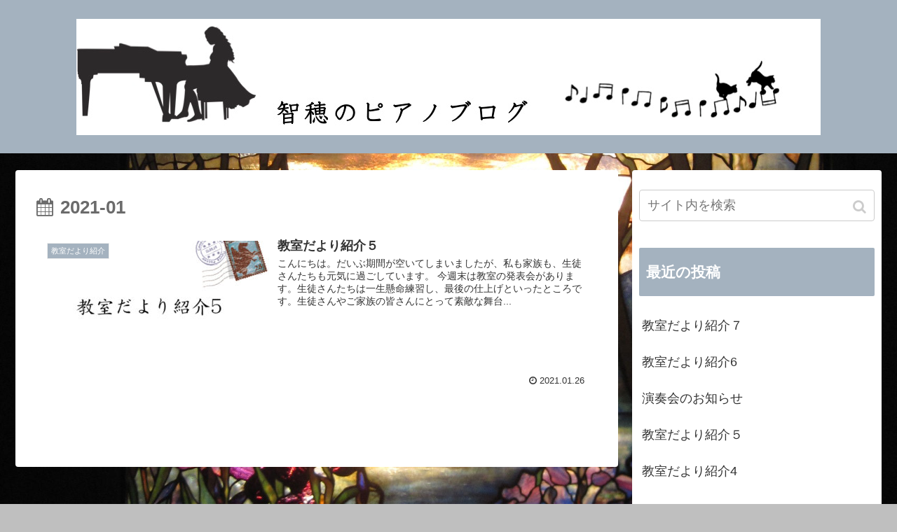

--- FILE ---
content_type: text/html; charset=UTF-8
request_url: https://chiho-pf.com/2021/01/
body_size: 9264
content:
<!doctype html>
<html lang="ja">

<head>
  
  
<meta charset="utf-8">

<meta http-equiv="X-UA-Compatible" content="IE=edge">

<meta name="HandheldFriendly" content="True">
<meta name="MobileOptimized" content="320">
<meta name="viewport" content="width=device-width, initial-scale=1"/>



<title>1月, 2021 | 智穂のピアノブログ</title>
<meta name='robots' content='max-image-preview:large' />

<!-- All In One SEO Pack 3.6.2ob_start_detected [-1,-1] -->
<meta name="robots" content="noindex,follow" />

<script type="application/ld+json" class="aioseop-schema">{"@context":"https://schema.org","@graph":[{"@type":"Organization","@id":"https://chiho-pf.com/#organization","url":"https://chiho-pf.com/","name":"智穂のピアノブログ","sameAs":[]},{"@type":"WebSite","@id":"https://chiho-pf.com/#website","url":"https://chiho-pf.com/","name":"智穂のピアノブログ","publisher":{"@id":"https://chiho-pf.com/#organization"}},{"@type":"CollectionPage","@id":"https://chiho-pf.com/2021/01/#collectionpage","url":"https://chiho-pf.com/2021/01/","inLanguage":"ja","name":"月別: 1月 2021","isPartOf":{"@id":"https://chiho-pf.com/#website"},"breadcrumb":{"@id":"https://chiho-pf.com/2021/01/#breadcrumblist"}},{"@type":"BreadcrumbList","@id":"https://chiho-pf.com/2021/01/#breadcrumblist","itemListElement":[{"@type":"ListItem","position":1,"item":{"@type":"WebPage","@id":"https://chiho-pf.com/","url":"https://chiho-pf.com/","name":"智穂のピアノブログ"}},{"@type":"ListItem","position":2,"item":{"@type":"WebPage","@id":"https://chiho-pf.com/2021/","url":"https://chiho-pf.com/2021/","name":"年別: 2021"}},{"@type":"ListItem","position":3,"item":{"@type":"WebPage","@id":"https://chiho-pf.com/2021/01/","url":"https://chiho-pf.com/2021/01/","name":"月別: 1月 2021"}}]}]}</script>
<link rel="canonical" href="https://chiho-pf.com/2021/01/" />
			<script >
				window.ga=window.ga||function(){(ga.q=ga.q||[]).push(arguments)};ga.l=+new Date;
				ga('create', 'UA-137144758-1', 'auto');
				// Plugins
				
				ga('send', 'pageview');
			</script>
			<script async src="https://www.google-analytics.com/analytics.js"></script>
			<!-- All In One SEO Pack -->
<link rel='dns-prefetch' href='//ajax.googleapis.com' />
<link rel='dns-prefetch' href='//cdnjs.cloudflare.com' />
<link rel='dns-prefetch' href='//fonts.googleapis.com' />
<link rel="alternate" type="application/rss+xml" title="智穂のピアノブログ &raquo; フィード" href="https://chiho-pf.com/feed/" />
<link rel="alternate" type="application/rss+xml" title="智穂のピアノブログ &raquo; コメントフィード" href="https://chiho-pf.com/comments/feed/" />
<link rel='stylesheet' id='cocoon-style-css' href='https://chiho-pf.com/wp-content/themes/cocoon-master/style.css?ver=6.1.9&#038;fver=20190420032427' media='all' />
<style id='cocoon-style-inline-css'>
@media screen and (max-width:480px){.page-body{font-size:16px}}#header-container,#header-container .navi,#navi .navi-in>.menu-header .sub-menu,.article h2,.sidebar h3,.cat-link,.cat-label,.appeal-content .appeal-button,.demo .cat-label,.blogcard-type .blogcard::before,#footer{background-color:#a4b2bf}#navi .navi-in a:hover,#footer a:hover{background-color:rgba(255,255,255,.2)}.article h3,.article h4,.article h5,.article h6,.cat-link,.tag-link{border-color:#a4b2bf}blockquote::before,blockquote::after,.pager-post-navi a.a-wrap::before{color:rgba(164,178,191,.5)}blockquote,.key-btn{background-color:rgba(164,178,191,.05);border-color:rgba(164,178,191,.5)}pre,.pager-links span,table th,.pagination .current{background-color:rgba(164,178,191,.1);border-color:rgba(164,178,191,.5)}table th,table td,.page-numbers,.page-numbers.dots,.tagcloud a,.list.ecb-entry-border .entry-card-wrap,.related-entries.recb-entry-border .related-entry-card-wrap,.carousel .a-wrap,.pager-post-navi.post-navi-border a.a-wrap,.article .toc,.a-wrap .blogcard,.author-box,.comment-reply-link,.ranking-item{border-color:rgba(164,178,191,.5)}table tr:nth-of-type(2n+1),.page-numbers.dots,.a-wrap:hover,.pagination a:hover,.pagination-next-link:hover,.widget_recent_entries ul li a:hover,.widget_categories ul li a:hover,.widget_archive ul li a:hover,.widget_pages ul li a:hover,.widget_meta ul li a:hover,.widget_rss ul li a:hover,.widget_nav_menu ul li a:hover,.pager-links a:hover span, .tag-link:hover,.tagcloud a:hover{background-color:rgba(164,178,191,.05)}.header,.header .site-name-text,#navi .navi-in a,#navi .navi-in a:hover,.article h2,.sidebar h3,#footer,#footer a{color:#fff}.header,.header .site-name-text,#navi .navi-in a,#navi .navi-in a:hover,.appeal-content .appeal-button,.article h2,.sidebar h3,.cat-link,.cat-label,.blogcard-type .blogcard::before,#footer,#footer a{color:#fff}body{color:#6b6b6b}body.public-page{background-color:#bfbfbf}a{color:#221dba}.main{width:860px}.sidebar{width:356px}@media screen and (max-width:1240px){ .wrap{width:auto}.main,.sidebar,.sidebar-left .main,.sidebar-left .sidebar{margin:0 .5%}.main{width:67%}.sidebar{padding:10px;width:30%}.entry-card-thumb{width:38%}.entry-card-content{margin-left:40%}} .toc-checkbox{display:none}.toc-content{visibility:hidden;  height:0;opacity:.2;transition:all .5s ease-out}.toc-checkbox:checked~.toc-content{ visibility:visible;padding-top:.6em;height:100%;opacity:1}.toc-title::after{content:'[開く]';margin-left:.5em;cursor:pointer;font-size:.8em}.toc-title:hover::after{text-decoration:underline}.toc-checkbox:checked+.toc-title::after{content:'[閉じる]'}#respond{display:none}.entry-content>*,.demo .entry-content p{line-height:1.8}.entry-content>*,.demo .entry-content p{margin-top:1.4em;margin-bottom:1.4em}.entry-content>.micro-top{margin-bottom:-1.54em}.entry-content>.micro-balloon{margin-bottom:-1.12em}.entry-content>.micro-bottom{margin-top:-1.54em}.entry-content>.micro-bottom.micro-balloon{margin-top:-1.12em;margin-bottom:1.4em}.blank-box.bb-key-color{border-color:#a4b2bf}.iic-key-color li::before{color:#a4b2bf}.blank-box.bb-tab.bb-key-color::before{background-color:#a4b2bf}.tb-key-color .toggle-button{border:1px solid #a4b2bf;background:#a4b2bf;color:#fff}.tb-key-color .toggle-button::before{color:#ccc}.tb-key-color .toggle-checkbox:checked~.toggle-content{border-color:#a4b2bf}.cb-key-color.caption-box{border-color:#a4b2bf}.cb-key-color .caption-box-label{background-color:#a4b2bf;color:#fff}.tcb-key-color .tab-caption-box-label{background-color:#a4b2bf;color:#fff}.tcb-key-color .tab-caption-box-content{border-color:#a4b2bf}.lb-key-color .label-box-content{border-color:#a4b2bf}.mc-key-color{background-color:#a4b2bf;color:#fff;border:0}.mc-key-color.micro-bottom::after{border-bottom-color:#a4b2bf;border-top-color:transparent}.mc-key-color::before{border-top-color:transparent;border-bottom-color:transparent}.mc-key-color::after{border-top-color:#a4b2bf}.btn-key-color,.btn-wrap.btn-wrap-key-color>a{background-color:#a4b2bf}
</style>
<link rel='stylesheet' id='font-awesome-style-css' href='https://chiho-pf.com/wp-content/themes/cocoon-master/webfonts/fontawesome/css/font-awesome.min.css?ver=6.1.9&#038;fver=20190420032427' media='all' />
<link rel='stylesheet' id='icomoon-style-css' href='https://chiho-pf.com/wp-content/themes/cocoon-master/webfonts/icomoon/style.css?ver=6.1.9&#038;fver=20190420032427' media='all' />
<link rel='stylesheet' id='slick-theme-style-css' href='https://chiho-pf.com/wp-content/themes/cocoon-master/plugins/slick/slick-theme.css?ver=6.1.9&#038;fver=20190420032427' media='all' />
<link rel='stylesheet' id='google-fonts-mplus1p-css' href='https://fonts.googleapis.com/earlyaccess/mplus1p.css?ver=6.1.9' media='all' />
<link rel='stylesheet' id='cocoon-child-style-css' href='https://chiho-pf.com/wp-content/themes/cocoon-child-master/style.css?ver=6.1.9&#038;fver=20190328015700' media='all' />
<link rel='stylesheet' id='wp-block-library-css' href='https://chiho-pf.com/wp-includes/css/dist/block-library/style.min.css?ver=6.1.9&#038;fver=20230520035643' media='all' />
<link rel='stylesheet' id='liquid-block-speech-css' href='https://chiho-pf.com/wp-content/plugins/liquid-speech-balloon/css/block.css?ver=6.1.9&#038;fver=20200407123220' media='all' />
<link rel='stylesheet' id='classic-theme-styles-css' href='https://chiho-pf.com/wp-includes/css/classic-themes.min.css?ver=1&#038;fver=20230306125533' media='all' />
<style id='global-styles-inline-css'>
body{--wp--preset--color--black: #333;--wp--preset--color--cyan-bluish-gray: #abb8c3;--wp--preset--color--white: #ffffff;--wp--preset--color--pale-pink: #f78da7;--wp--preset--color--vivid-red: #cf2e2e;--wp--preset--color--luminous-vivid-orange: #ff6900;--wp--preset--color--luminous-vivid-amber: #fcb900;--wp--preset--color--light-green-cyan: #7bdcb5;--wp--preset--color--vivid-green-cyan: #00d084;--wp--preset--color--pale-cyan-blue: #8ed1fc;--wp--preset--color--vivid-cyan-blue: #0693e3;--wp--preset--color--vivid-purple: #9b51e0;--wp--preset--color--key-color: #a4b2bf;--wp--preset--color--red: #e60033;--wp--preset--color--pink: #e95295;--wp--preset--color--purple: #884898;--wp--preset--color--deep: #55295b;--wp--preset--color--indigo: #1e50a2;--wp--preset--color--blue: #0095d9;--wp--preset--color--light-blue: #2ca9e1;--wp--preset--color--cyan: #00a3af;--wp--preset--color--teal: #007b43;--wp--preset--color--green: #3eb370;--wp--preset--color--light-green: #8bc34a;--wp--preset--color--lime: #c3d825;--wp--preset--color--yellow: #ffd900;--wp--preset--color--amber: #ffc107;--wp--preset--color--orange: #f39800;--wp--preset--color--deep-orange: #ea5506;--wp--preset--color--brown: #954e2a;--wp--preset--color--grey: #949495;--wp--preset--gradient--vivid-cyan-blue-to-vivid-purple: linear-gradient(135deg,rgba(6,147,227,1) 0%,rgb(155,81,224) 100%);--wp--preset--gradient--light-green-cyan-to-vivid-green-cyan: linear-gradient(135deg,rgb(122,220,180) 0%,rgb(0,208,130) 100%);--wp--preset--gradient--luminous-vivid-amber-to-luminous-vivid-orange: linear-gradient(135deg,rgba(252,185,0,1) 0%,rgba(255,105,0,1) 100%);--wp--preset--gradient--luminous-vivid-orange-to-vivid-red: linear-gradient(135deg,rgba(255,105,0,1) 0%,rgb(207,46,46) 100%);--wp--preset--gradient--very-light-gray-to-cyan-bluish-gray: linear-gradient(135deg,rgb(238,238,238) 0%,rgb(169,184,195) 100%);--wp--preset--gradient--cool-to-warm-spectrum: linear-gradient(135deg,rgb(74,234,220) 0%,rgb(151,120,209) 20%,rgb(207,42,186) 40%,rgb(238,44,130) 60%,rgb(251,105,98) 80%,rgb(254,248,76) 100%);--wp--preset--gradient--blush-light-purple: linear-gradient(135deg,rgb(255,206,236) 0%,rgb(152,150,240) 100%);--wp--preset--gradient--blush-bordeaux: linear-gradient(135deg,rgb(254,205,165) 0%,rgb(254,45,45) 50%,rgb(107,0,62) 100%);--wp--preset--gradient--luminous-dusk: linear-gradient(135deg,rgb(255,203,112) 0%,rgb(199,81,192) 50%,rgb(65,88,208) 100%);--wp--preset--gradient--pale-ocean: linear-gradient(135deg,rgb(255,245,203) 0%,rgb(182,227,212) 50%,rgb(51,167,181) 100%);--wp--preset--gradient--electric-grass: linear-gradient(135deg,rgb(202,248,128) 0%,rgb(113,206,126) 100%);--wp--preset--gradient--midnight: linear-gradient(135deg,rgb(2,3,129) 0%,rgb(40,116,252) 100%);--wp--preset--duotone--dark-grayscale: url('#wp-duotone-dark-grayscale');--wp--preset--duotone--grayscale: url('#wp-duotone-grayscale');--wp--preset--duotone--purple-yellow: url('#wp-duotone-purple-yellow');--wp--preset--duotone--blue-red: url('#wp-duotone-blue-red');--wp--preset--duotone--midnight: url('#wp-duotone-midnight');--wp--preset--duotone--magenta-yellow: url('#wp-duotone-magenta-yellow');--wp--preset--duotone--purple-green: url('#wp-duotone-purple-green');--wp--preset--duotone--blue-orange: url('#wp-duotone-blue-orange');--wp--preset--font-size--small: 13px;--wp--preset--font-size--medium: 20px;--wp--preset--font-size--large: 36px;--wp--preset--font-size--x-large: 42px;--wp--preset--spacing--20: 0.44rem;--wp--preset--spacing--30: 0.67rem;--wp--preset--spacing--40: 1rem;--wp--preset--spacing--50: 1.5rem;--wp--preset--spacing--60: 2.25rem;--wp--preset--spacing--70: 3.38rem;--wp--preset--spacing--80: 5.06rem;}:where(.is-layout-flex){gap: 0.5em;}body .is-layout-flow > .alignleft{float: left;margin-inline-start: 0;margin-inline-end: 2em;}body .is-layout-flow > .alignright{float: right;margin-inline-start: 2em;margin-inline-end: 0;}body .is-layout-flow > .aligncenter{margin-left: auto !important;margin-right: auto !important;}body .is-layout-constrained > .alignleft{float: left;margin-inline-start: 0;margin-inline-end: 2em;}body .is-layout-constrained > .alignright{float: right;margin-inline-start: 2em;margin-inline-end: 0;}body .is-layout-constrained > .aligncenter{margin-left: auto !important;margin-right: auto !important;}body .is-layout-constrained > :where(:not(.alignleft):not(.alignright):not(.alignfull)){max-width: var(--wp--style--global--content-size);margin-left: auto !important;margin-right: auto !important;}body .is-layout-constrained > .alignwide{max-width: var(--wp--style--global--wide-size);}body .is-layout-flex{display: flex;}body .is-layout-flex{flex-wrap: wrap;align-items: center;}body .is-layout-flex > *{margin: 0;}:where(.wp-block-columns.is-layout-flex){gap: 2em;}.has-black-color{color: var(--wp--preset--color--black) !important;}.has-cyan-bluish-gray-color{color: var(--wp--preset--color--cyan-bluish-gray) !important;}.has-white-color{color: var(--wp--preset--color--white) !important;}.has-pale-pink-color{color: var(--wp--preset--color--pale-pink) !important;}.has-vivid-red-color{color: var(--wp--preset--color--vivid-red) !important;}.has-luminous-vivid-orange-color{color: var(--wp--preset--color--luminous-vivid-orange) !important;}.has-luminous-vivid-amber-color{color: var(--wp--preset--color--luminous-vivid-amber) !important;}.has-light-green-cyan-color{color: var(--wp--preset--color--light-green-cyan) !important;}.has-vivid-green-cyan-color{color: var(--wp--preset--color--vivid-green-cyan) !important;}.has-pale-cyan-blue-color{color: var(--wp--preset--color--pale-cyan-blue) !important;}.has-vivid-cyan-blue-color{color: var(--wp--preset--color--vivid-cyan-blue) !important;}.has-vivid-purple-color{color: var(--wp--preset--color--vivid-purple) !important;}.has-black-background-color{background-color: var(--wp--preset--color--black) !important;}.has-cyan-bluish-gray-background-color{background-color: var(--wp--preset--color--cyan-bluish-gray) !important;}.has-white-background-color{background-color: var(--wp--preset--color--white) !important;}.has-pale-pink-background-color{background-color: var(--wp--preset--color--pale-pink) !important;}.has-vivid-red-background-color{background-color: var(--wp--preset--color--vivid-red) !important;}.has-luminous-vivid-orange-background-color{background-color: var(--wp--preset--color--luminous-vivid-orange) !important;}.has-luminous-vivid-amber-background-color{background-color: var(--wp--preset--color--luminous-vivid-amber) !important;}.has-light-green-cyan-background-color{background-color: var(--wp--preset--color--light-green-cyan) !important;}.has-vivid-green-cyan-background-color{background-color: var(--wp--preset--color--vivid-green-cyan) !important;}.has-pale-cyan-blue-background-color{background-color: var(--wp--preset--color--pale-cyan-blue) !important;}.has-vivid-cyan-blue-background-color{background-color: var(--wp--preset--color--vivid-cyan-blue) !important;}.has-vivid-purple-background-color{background-color: var(--wp--preset--color--vivid-purple) !important;}.has-black-border-color{border-color: var(--wp--preset--color--black) !important;}.has-cyan-bluish-gray-border-color{border-color: var(--wp--preset--color--cyan-bluish-gray) !important;}.has-white-border-color{border-color: var(--wp--preset--color--white) !important;}.has-pale-pink-border-color{border-color: var(--wp--preset--color--pale-pink) !important;}.has-vivid-red-border-color{border-color: var(--wp--preset--color--vivid-red) !important;}.has-luminous-vivid-orange-border-color{border-color: var(--wp--preset--color--luminous-vivid-orange) !important;}.has-luminous-vivid-amber-border-color{border-color: var(--wp--preset--color--luminous-vivid-amber) !important;}.has-light-green-cyan-border-color{border-color: var(--wp--preset--color--light-green-cyan) !important;}.has-vivid-green-cyan-border-color{border-color: var(--wp--preset--color--vivid-green-cyan) !important;}.has-pale-cyan-blue-border-color{border-color: var(--wp--preset--color--pale-cyan-blue) !important;}.has-vivid-cyan-blue-border-color{border-color: var(--wp--preset--color--vivid-cyan-blue) !important;}.has-vivid-purple-border-color{border-color: var(--wp--preset--color--vivid-purple) !important;}.has-vivid-cyan-blue-to-vivid-purple-gradient-background{background: var(--wp--preset--gradient--vivid-cyan-blue-to-vivid-purple) !important;}.has-light-green-cyan-to-vivid-green-cyan-gradient-background{background: var(--wp--preset--gradient--light-green-cyan-to-vivid-green-cyan) !important;}.has-luminous-vivid-amber-to-luminous-vivid-orange-gradient-background{background: var(--wp--preset--gradient--luminous-vivid-amber-to-luminous-vivid-orange) !important;}.has-luminous-vivid-orange-to-vivid-red-gradient-background{background: var(--wp--preset--gradient--luminous-vivid-orange-to-vivid-red) !important;}.has-very-light-gray-to-cyan-bluish-gray-gradient-background{background: var(--wp--preset--gradient--very-light-gray-to-cyan-bluish-gray) !important;}.has-cool-to-warm-spectrum-gradient-background{background: var(--wp--preset--gradient--cool-to-warm-spectrum) !important;}.has-blush-light-purple-gradient-background{background: var(--wp--preset--gradient--blush-light-purple) !important;}.has-blush-bordeaux-gradient-background{background: var(--wp--preset--gradient--blush-bordeaux) !important;}.has-luminous-dusk-gradient-background{background: var(--wp--preset--gradient--luminous-dusk) !important;}.has-pale-ocean-gradient-background{background: var(--wp--preset--gradient--pale-ocean) !important;}.has-electric-grass-gradient-background{background: var(--wp--preset--gradient--electric-grass) !important;}.has-midnight-gradient-background{background: var(--wp--preset--gradient--midnight) !important;}.has-small-font-size{font-size: var(--wp--preset--font-size--small) !important;}.has-medium-font-size{font-size: var(--wp--preset--font-size--medium) !important;}.has-large-font-size{font-size: var(--wp--preset--font-size--large) !important;}.has-x-large-font-size{font-size: var(--wp--preset--font-size--x-large) !important;}
.wp-block-navigation a:where(:not(.wp-element-button)){color: inherit;}
:where(.wp-block-columns.is-layout-flex){gap: 2em;}
.wp-block-pullquote{font-size: 1.5em;line-height: 1.6;}
</style>
<link rel='stylesheet' id='contact-form-7-css' href='https://chiho-pf.com/wp-content/plugins/contact-form-7/includes/css/styles.css?ver=5.1.7&#038;fver=20200407123216' media='all' />
<link rel='stylesheet' id='pz-linkcard-css' href='//chiho-pf.com/wp-content/uploads/pz-linkcard/style.css?ver=6.1.9' media='all' />
<style>.liquid-speech-balloon-00 .liquid-speech-balloon-avatar { background-image: url("https://chiho-pf.com/wp-content/uploads/2019/06/-e1560838323785.jpg"); } .liquid-speech-balloon-01 .liquid-speech-balloon-avatar { background-image: url("https://chiho-pf.com/wp-content/uploads/2019/06/-e1560839301476.jpeg"); } .liquid-speech-balloon-02 .liquid-speech-balloon-avatar { background-image: url("https://chiho-pf.com/wp-content/uploads/2019/06/-e1561104593884.jpg"); } .liquid-speech-balloon-03 .liquid-speech-balloon-avatar { background-image: url("https://chiho-pf.com/wp-content/uploads/2019/06/fuarijpg-e1561719826978.jpg"); } .liquid-speech-balloon-04 .liquid-speech-balloon-avatar { background-image: url("https://chiho-pf.com/wp-content/uploads/2019/07/irohaちゃんjpg-e1564016782515.jpg"); } </style>
<style>.liquid-speech-balloon-00 .liquid-speech-balloon-avatar::after { content: "doremi"; } .liquid-speech-balloon-01 .liquid-speech-balloon-avatar::after { content: "ちほ"; } .liquid-speech-balloon-02 .liquid-speech-balloon-avatar::after { content: "sora"; } .liquid-speech-balloon-03 .liquid-speech-balloon-avatar::after { content: "fuari"; } .liquid-speech-balloon-04 .liquid-speech-balloon-avatar::after { content: "iroha"; } </style>
<!-- Cocoon noindex nofollow -->
<meta name="robots" content="noindex,follow">
<!-- Cocoon canonical -->
<link rel="canonical" href="https://chiho-pf.com/2021/01/">

<!-- OGP -->
<meta property="og:type" content="website">
<meta property="og:description" content="">
<meta property="og:title" content="2021年1月  |  智穂のピアノブログ">
<meta property="og:url" content="https://chiho-pf.com/2021/01/">
<meta property="og:image" content="https://chiho-pf.com/wp-content/themes/cocoon-master/screenshot.jpg">
<meta property="og:site_name" content="智穂のピアノブログ">
<meta property="og:locale" content="ja_JP">
<meta property="article:published_time" content="2021-01-26T13:19:52+09:00" />
<meta property="article:modified_time" content="2021-01-26T13:19:52+09:00" />
<meta property="article:section" content="教室だより紹介">
<!-- /OGP -->

<!-- Twitter Card -->
<meta name="twitter:card" content="summary_large_image">
<meta name="twitter:description" content="">
<meta name="twitter:title" content="2021年1月  |  智穂のピアノブログ">
<meta name="twitter:url" content="https://chiho-pf.com/2021/01/">
<meta name="twitter:image" content="https://chiho-pf.com/wp-content/themes/cocoon-master/screenshot.jpg">
<meta name="twitter:domain" content="chiho-pf.com">
<!-- /Twitter Card -->
<style>.recentcomments a{display:inline !important;padding:0 !important;margin:0 !important;}</style><style id="custom-background-css">
body.custom-background { background-image: url("https://chiho-pf.com/wp-content/uploads/2019/03/IMG_1258-e1553740422207.jpg"); background-position: center center; background-size: cover; background-repeat: repeat; background-attachment: fixed; }
</style>
	<link rel="icon" href="https://chiho-pf.com/wp-content/uploads/2019/03/cropped-gi01a201405270000-32x32.png" sizes="32x32" />
<link rel="icon" href="https://chiho-pf.com/wp-content/uploads/2019/03/cropped-gi01a201405270000-192x192.png" sizes="192x192" />
<link rel="apple-touch-icon" href="https://chiho-pf.com/wp-content/uploads/2019/03/cropped-gi01a201405270000-180x180.png" />
<meta name="msapplication-TileImage" content="https://chiho-pf.com/wp-content/uploads/2019/03/cropped-gi01a201405270000-270x270.png" />




<script>
	// document.addEventListener('DOMContentLoaded', function() {
	// 	if ('serviceWorker' in navigator) {
	// 		navigator.serviceWorker.getRegistration()
	// 			.then(registration => {
	// 				registration.unregister();
	// 		})
	// 	}
	// }, false);
</script>


</head>

<body class="archive date custom-background public-page page-body ff-mplus-1p fz-18px fw-400 hlt-center-logo-wrap ect-entry-card-wrap rect-entry-card-wrap no-scrollable-sidebar no-scrollable-main sidebar-right mblt-slide-in author-guest mobile-button-slide-in no-mobile-sidebar no-sp-snippet" itemscope itemtype="https://schema.org/WebPage">





<div id="container" class="container cf">
  
<div id="header-container" class="header-container">
  <div class="header-container-in hlt-center-logo">
    <header id="header" class="header cf" itemscope itemtype="https://schema.org/WPHeader">

      <div id="header-in" class="header-in wrap cf" itemscope itemtype="https://schema.org/WebSite">

        
<div class="tagline" itemprop="alternativeHeadline"></div>

        <div class="logo logo-header logo-image"><a href="https://chiho-pf.com" class="site-name site-name-text-link" itemprop="url"><span class="site-name-text" itemprop="name about"><img class="site-logo-image" src="https://chiho-pf.com/wp-content/uploads/2019/04/ピアノ　猫ブログロゴ.jpg" alt="智穂のピアノブログ"></span></a></div>
        
      </div>

    </header>

    <!-- Navigation -->
<nav id="navi" class="navi cf" itemscope itemtype="https://schema.org/SiteNavigationElement">
  <div id="navi-in" class="navi-in wrap cf">
          </div><!-- /#navi-in -->
</nav>
<!-- /Navigation -->
  </div><!-- /.header-container-in -->
</div><!-- /.header-container -->

  
  

  
  
  
  
  
  <div id="content" class="content cf">

    <div id="content-in" class="content-in wrap">

        <main id="main" class="main" itemscope itemtype="https://schema.org/Blog">


<h1 id="archive-title" class="archive-title"><span class="fa fa-calendar"></span>2021-01</h1>

<div id="list" class="list ect-entry-card">

<a href="https://chiho-pf.com/kyousitudayori5/" class="entry-card-wrap a-wrap border-element cf" title="教室だより紹介５">
  <article id="post-1124" class="post-1124 entry-card e-card cf post type-post status-publish format-standard has-post-thumbnail hentry category-15-post">
    <figure class="entry-card-thumb card-thumb e-card-thumb">
              <img width="320" height="180" src="https://chiho-pf.com/wp-content/uploads/2021/01/紹介５-320x180.jpg" class="entry-card-thumb-image card-thumb-image wp-post-image" alt="" decoding="async" srcset="https://chiho-pf.com/wp-content/uploads/2021/01/紹介５-320x180.jpg 320w, https://chiho-pf.com/wp-content/uploads/2021/01/紹介５-120x68.jpg 120w, https://chiho-pf.com/wp-content/uploads/2021/01/紹介５-160x90.jpg 160w" sizes="(max-width: 320px) 100vw, 320px" />            <span class="cat-label cat-label-15">教室だより紹介</span>    </figure><!-- /.entry-card-thumb -->

    <div class="entry-card-content card-content e-card-content">
      <h2 class="entry-card-title card-title e-card-title" itemprop="headline">教室だより紹介５</h2>
            <div class="entry-card-snippet card-snippet e-card-snippet">
        
こんにちは。だいぶ期間が空いてしまいましたが、私も家族も、生徒さんたちも元気に過ごしています。



今週末は教室の発表会があります。生徒さんたちは一生懸命練習し、最後の仕上げといったところです。生徒さんやご家族の皆さんにとって素敵な舞台...      </div>
            <div class="entry-card-meta card-meta e-card-meta">
        <div class="entry-card-info e-card-info">
                      <span class="post-date">2021.01.26</span>
                                                </div>
        <div class="entry-card-categorys"><span class="entry-category">教室だより紹介</span></div>
      </div>
    </div><!-- /.entry-card-content -->
  </article>
</a>
</div><!-- .list -->





<div class="pagination">
  </div><!-- /.pagination -->


          </main>

        <div id="sidebar" class="sidebar nwa cf" role="complementary">

  
	<aside id="search-2" class="widget widget-sidebar widget-sidebar-standard widget_search"><form class="search-box input-box" method="get" action="https://chiho-pf.com/">
  <input type="text" placeholder="サイト内を検索" name="s" class="search-edit" aria-label="input">
  <button type="submit" class="search-submit" role="button" aria-label="button"></button>
</form>
</aside>
		<aside id="recent-posts-2" class="widget widget-sidebar widget-sidebar-standard widget_recent_entries">
		<h3 class="widget-sidebar-title widget-title">最近の投稿</h3>
		<ul>
											<li>
					<a href="https://chiho-pf.com/%e6%95%99%e5%ae%a4%e3%81%a0%e3%82%88%e3%82%8a%e7%b4%b9%e4%bb%8b%ef%bc%97/">教室だより紹介７</a>
									</li>
											<li>
					<a href="https://chiho-pf.com/1151-2/">教室だより紹介6</a>
									</li>
											<li>
					<a href="https://chiho-pf.com/%e6%bc%94%e5%a5%8f%e4%bc%9a%e3%81%ae%e3%81%8a%e7%9f%a5%e3%82%89%e3%81%9b/">演奏会のお知らせ</a>
									</li>
											<li>
					<a href="https://chiho-pf.com/kyousitudayori5/">教室だより紹介５</a>
									</li>
											<li>
					<a href="https://chiho-pf.com/kyoshitudayori4/">教室だより紹介4</a>
									</li>
					</ul>

		</aside><aside id="recent-comments-2" class="widget widget-sidebar widget-sidebar-standard widget_recent_comments"><h3 class="widget-sidebar-title widget-title">最近のコメント</h3><ul id="recentcomments"></ul></aside><aside id="archives-2" class="widget widget-sidebar widget-sidebar-standard widget_archive"><h3 class="widget-sidebar-title widget-title">アーカイブ</h3>
			<ul>
					<li><a href='https://chiho-pf.com/2023/03/'>2023年3月</a></li>
	<li><a href='https://chiho-pf.com/2022/05/'>2022年5月</a></li>
	<li><a href='https://chiho-pf.com/2021/01/' aria-current="page">2021年1月</a></li>
	<li><a href='https://chiho-pf.com/2020/05/'>2020年5月</a></li>
	<li><a href='https://chiho-pf.com/2020/04/'>2020年4月</a></li>
	<li><a href='https://chiho-pf.com/2019/12/'>2019年12月</a></li>
	<li><a href='https://chiho-pf.com/2019/09/'>2019年9月</a></li>
	<li><a href='https://chiho-pf.com/2019/08/'>2019年8月</a></li>
	<li><a href='https://chiho-pf.com/2019/07/'>2019年7月</a></li>
	<li><a href='https://chiho-pf.com/2019/06/'>2019年6月</a></li>
	<li><a href='https://chiho-pf.com/2019/05/'>2019年5月</a></li>
	<li><a href='https://chiho-pf.com/2019/04/'>2019年4月</a></li>
	<li><a href='https://chiho-pf.com/2019/03/'>2019年3月</a></li>
			</ul>

			</aside><aside id="categories-2" class="widget widget-sidebar widget-sidebar-standard widget_categories"><h3 class="widget-sidebar-title widget-title">カテゴリー</h3>
			<ul>
					<li class="cat-item cat-item-7"><a href="https://chiho-pf.com/category/%e3%82%b3%e3%83%b3%e3%82%af%e3%83%bc%e3%83%ab/">コンクール</a>
</li>
	<li class="cat-item cat-item-4"><a href="https://chiho-pf.com/category/%e3%82%b3%e3%83%b3%e3%82%b5%e3%83%bc%e3%83%88/">コンサート</a>
</li>
	<li class="cat-item cat-item-2"><a href="https://chiho-pf.com/category/%e3%82%bd%e3%83%ab%e3%83%95%e3%82%a7%e3%83%bc%e3%82%b8%e3%83%a5/">ソルフェージュ</a>
</li>
	<li class="cat-item cat-item-3"><a href="https://chiho-pf.com/category/%e3%83%94%e3%82%a2%e3%83%8e%e3%83%ac%e3%83%83%e3%82%b9%e3%83%b3/">ピアノレッスン</a>
</li>
	<li class="cat-item cat-item-5"><a href="https://chiho-pf.com/category/%e3%83%94%e3%82%a2%e3%83%8e%e7%b7%b4%e7%bf%92/">ピアノ練習</a>
</li>
	<li class="cat-item cat-item-15"><a href="https://chiho-pf.com/category/%e6%95%99%e5%ae%a4%e3%81%a0%e3%82%88%e3%82%8a%e7%b4%b9%e4%bb%8b/">教室だより紹介</a>
</li>
	<li class="cat-item cat-item-9"><a href="https://chiho-pf.com/category/%e6%9b%b2%e7%9b%ae%e5%88%a5%e6%bc%94%e5%a5%8f%e3%81%ae%e3%83%92%e3%83%b3%e3%83%88/">曲目別演奏のヒント</a>
</li>
	<li class="cat-item cat-item-1"><a href="https://chiho-pf.com/category/%e6%9c%aa%e5%88%86%e9%a1%9e/">未分類</a>
</li>
	<li class="cat-item cat-item-14"><a href="https://chiho-pf.com/category/%e9%9f%b3%e6%a5%bd%e7%a7%91%e9%ab%98%e6%a0%a1%e5%8f%97%e9%a8%93/">音楽科高校受験</a>
</li>
			</ul>

			</aside><aside id="meta-2" class="widget widget-sidebar widget-sidebar-standard widget_meta"><h3 class="widget-sidebar-title widget-title">メタ情報</h3>
		<ul>
						<li><a href="https://chiho-pf.com/wp-login.php">ログイン</a></li>
			<li><a href="https://chiho-pf.com/feed/">投稿フィード</a></li>
			<li><a href="https://chiho-pf.com/comments/feed/">コメントフィード</a></li>

			<li><a href="https://ja.wordpress.org/">WordPress.org</a></li>
		</ul>

		</aside><aside id="pages-2" class="widget widget-sidebar widget-sidebar-standard widget_pages"><h3 class="widget-sidebar-title widget-title">お問い合わせ</h3>
			<ul>
				<li class="page_item page-item-117"><a href="https://chiho-pf.com/%e3%81%8a%e5%95%8f%e3%81%84%e5%90%88%e3%82%8f%e3%81%9b/">お問い合わせ</a></li>
<li class="page_item page-item-106"><a href="https://chiho-pf.com/">はじめまして♪</a></li>
			</ul>

			</aside>
  
  
</div>

      </div>

    </div>

    
    
    
    <footer id="footer" class="footer footer-container nwa" itemscope itemtype="https://schema.org/WPFooter">

      <div id="footer-in" class="footer-in wrap cf">

        
        
        
<div class="footer-bottom fdt-logo fnm-text-width cf">
  <div class="footer-bottom-logo">
    <div class="logo logo-footer logo-image"><a href="https://chiho-pf.com" class="site-name site-name-text-link" itemprop="url"><span class="site-name-text" itemprop="name about"><img class="site-logo-image" src="https://chiho-pf.com/wp-content/uploads/2019/04/ピアノ　猫ブログロゴ.jpg" alt="智穂のピアノブログ"></span></a></div>  </div>

  <div class="footer-bottom-content">
     <nav id="navi-footer" class="navi-footer">
  <div id="navi-footer-in" class="navi-footer-in">
      </div>
</nav>

    <div class="source-org copyright">© 2019 智穂のピアノブログ.</div>
  </div>

</div>

      </div>

    </footer>

  </div>

  <div id="go-to-top" class="go-to-top">
      <a class="go-to-top-button go-to-top-common go-to-top-hide go-to-top-button-icon-font"><span class="fa fa-angle-double-up"></span></a>
  </div>

  
  
<div class="mobile-menu-buttons">
  

  <!-- ホームボタン -->
  <div class="home-menu-button menu-button">
    <a href="https://chiho-pf.com" class="menu-button-in">
      <div class="home-menu-icon menu-icon"></div>
      <div class="home-menu-caption menu-caption">ホーム</div>
    </a>
  </div>

  <!-- 検索ボタン -->
      <!-- 検索ボタン -->
    <div class="search-menu-button menu-button">
      <input id="search-menu-input" type="checkbox" class="display-none">
      <label id="search-menu-open" class="menu-open menu-button-in" for="search-menu-input">
        <span class="search-menu-icon menu-icon"></span>
        <span class="search-menu-caption menu-caption">検索</span>
      </label>
      <label class="display-none" id="search-menu-close" for="search-menu-input"></label>
      <div id="search-menu-content" class="search-menu-content">
        <form class="search-box input-box" method="get" action="https://chiho-pf.com/">
  <input type="text" placeholder="サイト内を検索" name="s" class="search-edit" aria-label="input">
  <button type="submit" class="search-submit" role="button" aria-label="button"></button>
</form>
      </div>
    </div>
  

    <!-- トップボタン -->
  <div class="top-menu-button menu-button">
    <a class="go-to-top-common top-menu-a menu-button-in">
      <div class="top-menu-icon menu-icon"></div>
      <div class="top-menu-caption menu-caption">トップ</div>
    </a>
  </div>

    <!-- サイドバーボタン -->
    <div class="sidebar-menu-button menu-button">
      <input id="sidebar-menu-input" type="checkbox" class="display-none">
      <label id="sidebar-menu-open" class="menu-open menu-button-in" for="sidebar-menu-input">
        <span class="sidebar-menu-icon menu-icon"></span>
        <span class="sidebar-menu-caption menu-caption">サイドバー</span>
      </label>
      <label class="display-none" id="sidebar-menu-close" for="sidebar-menu-input"></label>
      <div id="sidebar-menu-content" class="sidebar-menu-content menu-content">
        <label class="sidebar-menu-close-button menu-close-button" for="sidebar-menu-input"></label>
        <div id="slide-in-sidebar" class="sidebar nwa cf" role="complementary">

  
	<aside id="slide-in-search-2" class="widget widget-sidebar widget-sidebar-standard widget_search"><form class="search-box input-box" method="get" action="https://chiho-pf.com/">
  <input type="text" placeholder="サイト内を検索" name="s" class="search-edit" aria-label="input">
  <button type="submit" class="search-submit" role="button" aria-label="button"></button>
</form>
</aside>
		<aside id="slide-in-recent-posts-2" class="widget widget-sidebar widget-sidebar-standard widget_recent_entries">
		<h3 class="widget-sidebar-title widget-title">最近の投稿</h3>
		<ul>
											<li>
					<a href="https://chiho-pf.com/%e6%95%99%e5%ae%a4%e3%81%a0%e3%82%88%e3%82%8a%e7%b4%b9%e4%bb%8b%ef%bc%97/">教室だより紹介７</a>
									</li>
											<li>
					<a href="https://chiho-pf.com/1151-2/">教室だより紹介6</a>
									</li>
											<li>
					<a href="https://chiho-pf.com/%e6%bc%94%e5%a5%8f%e4%bc%9a%e3%81%ae%e3%81%8a%e7%9f%a5%e3%82%89%e3%81%9b/">演奏会のお知らせ</a>
									</li>
											<li>
					<a href="https://chiho-pf.com/kyousitudayori5/">教室だより紹介５</a>
									</li>
											<li>
					<a href="https://chiho-pf.com/kyoshitudayori4/">教室だより紹介4</a>
									</li>
					</ul>

		</aside><aside id="slide-in-recent-comments-2" class="widget widget-sidebar widget-sidebar-standard widget_recent_comments"><h3 class="widget-sidebar-title widget-title">最近のコメント</h3><ul id="slide-in-recentcomments-2"></ul></aside><aside id="slide-in-archives-2" class="widget widget-sidebar widget-sidebar-standard widget_archive"><h3 class="widget-sidebar-title widget-title">アーカイブ</h3>
			<ul>
					<li><a href='https://chiho-pf.com/2023/03/'>2023年3月</a></li>
	<li><a href='https://chiho-pf.com/2022/05/'>2022年5月</a></li>
	<li><a href='https://chiho-pf.com/2021/01/' aria-current="page">2021年1月</a></li>
	<li><a href='https://chiho-pf.com/2020/05/'>2020年5月</a></li>
	<li><a href='https://chiho-pf.com/2020/04/'>2020年4月</a></li>
	<li><a href='https://chiho-pf.com/2019/12/'>2019年12月</a></li>
	<li><a href='https://chiho-pf.com/2019/09/'>2019年9月</a></li>
	<li><a href='https://chiho-pf.com/2019/08/'>2019年8月</a></li>
	<li><a href='https://chiho-pf.com/2019/07/'>2019年7月</a></li>
	<li><a href='https://chiho-pf.com/2019/06/'>2019年6月</a></li>
	<li><a href='https://chiho-pf.com/2019/05/'>2019年5月</a></li>
	<li><a href='https://chiho-pf.com/2019/04/'>2019年4月</a></li>
	<li><a href='https://chiho-pf.com/2019/03/'>2019年3月</a></li>
			</ul>

			</aside><aside id="slide-in-categories-2" class="widget widget-sidebar widget-sidebar-standard widget_categories"><h3 class="widget-sidebar-title widget-title">カテゴリー</h3>
			<ul>
					<li class="cat-item cat-item-7"><a href="https://chiho-pf.com/category/%e3%82%b3%e3%83%b3%e3%82%af%e3%83%bc%e3%83%ab/">コンクール</a>
</li>
	<li class="cat-item cat-item-4"><a href="https://chiho-pf.com/category/%e3%82%b3%e3%83%b3%e3%82%b5%e3%83%bc%e3%83%88/">コンサート</a>
</li>
	<li class="cat-item cat-item-2"><a href="https://chiho-pf.com/category/%e3%82%bd%e3%83%ab%e3%83%95%e3%82%a7%e3%83%bc%e3%82%b8%e3%83%a5/">ソルフェージュ</a>
</li>
	<li class="cat-item cat-item-3"><a href="https://chiho-pf.com/category/%e3%83%94%e3%82%a2%e3%83%8e%e3%83%ac%e3%83%83%e3%82%b9%e3%83%b3/">ピアノレッスン</a>
</li>
	<li class="cat-item cat-item-5"><a href="https://chiho-pf.com/category/%e3%83%94%e3%82%a2%e3%83%8e%e7%b7%b4%e7%bf%92/">ピアノ練習</a>
</li>
	<li class="cat-item cat-item-15"><a href="https://chiho-pf.com/category/%e6%95%99%e5%ae%a4%e3%81%a0%e3%82%88%e3%82%8a%e7%b4%b9%e4%bb%8b/">教室だより紹介</a>
</li>
	<li class="cat-item cat-item-9"><a href="https://chiho-pf.com/category/%e6%9b%b2%e7%9b%ae%e5%88%a5%e6%bc%94%e5%a5%8f%e3%81%ae%e3%83%92%e3%83%b3%e3%83%88/">曲目別演奏のヒント</a>
</li>
	<li class="cat-item cat-item-1"><a href="https://chiho-pf.com/category/%e6%9c%aa%e5%88%86%e9%a1%9e/">未分類</a>
</li>
	<li class="cat-item cat-item-14"><a href="https://chiho-pf.com/category/%e9%9f%b3%e6%a5%bd%e7%a7%91%e9%ab%98%e6%a0%a1%e5%8f%97%e9%a8%93/">音楽科高校受験</a>
</li>
			</ul>

			</aside><aside id="slide-in-meta-2" class="widget widget-sidebar widget-sidebar-standard widget_meta"><h3 class="widget-sidebar-title widget-title">メタ情報</h3>
		<ul>
						<li><a href="https://chiho-pf.com/wp-login.php">ログイン</a></li>
			<li><a href="https://chiho-pf.com/feed/">投稿フィード</a></li>
			<li><a href="https://chiho-pf.com/comments/feed/">コメントフィード</a></li>

			<li><a href="https://ja.wordpress.org/">WordPress.org</a></li>
		</ul>

		</aside><aside id="slide-in-pages-2" class="widget widget-sidebar widget-sidebar-standard widget_pages"><h3 class="widget-sidebar-title widget-title">お問い合わせ</h3>
			<ul>
				<li class="page_item page-item-117"><a href="https://chiho-pf.com/%e3%81%8a%e5%95%8f%e3%81%84%e5%90%88%e3%82%8f%e3%81%9b/">お問い合わせ</a></li>
<li class="page_item page-item-106"><a href="https://chiho-pf.com/">はじめまして♪</a></li>
			</ul>

			</aside>
  
  
</div>
        <!-- <label class="sidebar-menu-close-button menu-close-button" for="sidebar-menu-input"></label> -->
      </div>
    </div>
  </div>



  <script src='https://ajax.googleapis.com/ajax/libs/jquery/1.12.4/jquery.min.js?ver=1.12.4' id='jquery-core-js'></script>
<script src='https://cdnjs.cloudflare.com/ajax/libs/jquery-migrate/1.4.1/jquery-migrate.min.js?ver=1.4.1' id='jquery-migrate-js'></script>
<script src='https://chiho-pf.com/wp-content/themes/cocoon-master/plugins/slick/slick.min.js?ver=6.1.9&#038;fver=20190420032427' id='slick-js-js'></script>
<script id='slick-js-js-after'>
(function($){$(".carousel-content").slick({dots:!0,autoplaySpeed:5000,infinite:!0,slidesToShow:6,slidesToScroll:6,responsive:[{breakpoint:1240,settings:{slidesToShow:5,slidesToScroll:5}},{breakpoint:1023,settings:{slidesToShow:4,slidesToScroll:4}},{breakpoint:834,settings:{slidesToShow:3,slidesToScroll:3}},{breakpoint:480,settings:{slidesToShow:2,slidesToScroll:2}}]})})(jQuery);
</script>
<script src='https://chiho-pf.com/wp-content/themes/cocoon-master/javascript.js?ver=6.1.9&#038;fver=20190420032427' id='cocoon-js-js'></script>
<script src='https://chiho-pf.com/wp-content/themes/cocoon-master/js/set-event-passive.js?ver=6.1.9&#038;fver=20190420032427' id='set-event-passive-js'></script>
<script src='https://chiho-pf.com/wp-content/themes/cocoon-child-master/javascript.js?ver=6.1.9&#038;fver=20190328015700' id='cocoon-child-js-js'></script>
<script id='contact-form-7-js-extra'>
/* <![CDATA[ */
var wpcf7 = {"apiSettings":{"root":"https:\/\/chiho-pf.com\/wp-json\/contact-form-7\/v1","namespace":"contact-form-7\/v1"}};
/* ]]> */
</script>
<script src='https://chiho-pf.com/wp-content/plugins/contact-form-7/includes/js/scripts.js?ver=5.1.7&#038;fver=20200407123216' id='contact-form-7-js'></script>

              

  
  
  
</body>

</html>


--- FILE ---
content_type: text/plain
request_url: https://www.google-analytics.com/j/collect?v=1&_v=j102&a=620670030&t=pageview&_s=1&dl=https%3A%2F%2Fchiho-pf.com%2F2021%2F01%2F&ul=en-us%40posix&dt=1%E6%9C%88%2C%202021%20%7C%20%E6%99%BA%E7%A9%82%E3%81%AE%E3%83%94%E3%82%A2%E3%83%8E%E3%83%96%E3%83%AD%E3%82%B0&sr=1280x720&vp=1280x720&_u=IEBAAEABAAAAACAAI~&jid=1826353020&gjid=917787901&cid=2108560895.1768856741&tid=UA-137144758-1&_gid=2119340930.1768856741&_r=1&_slc=1&z=1026110687
body_size: -449
content:
2,cG-S6GL5YZCZP